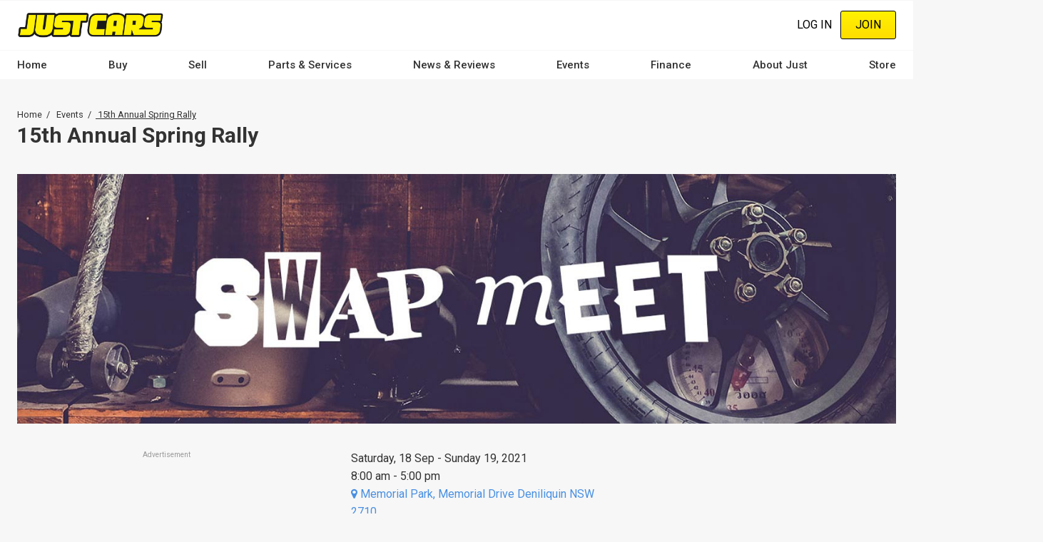

--- FILE ---
content_type: text/html; charset=utf-8
request_url: https://www.google.com/recaptcha/api2/aframe
body_size: 183
content:
<!DOCTYPE HTML><html><head><meta http-equiv="content-type" content="text/html; charset=UTF-8"></head><body><script nonce="pHvHWyckhfJ8GDuJUDcRdg">/** Anti-fraud and anti-abuse applications only. See google.com/recaptcha */ try{var clients={'sodar':'https://pagead2.googlesyndication.com/pagead/sodar?'};window.addEventListener("message",function(a){try{if(a.source===window.parent){var b=JSON.parse(a.data);var c=clients[b['id']];if(c){var d=document.createElement('img');d.src=c+b['params']+'&rc='+(localStorage.getItem("rc::a")?sessionStorage.getItem("rc::b"):"");window.document.body.appendChild(d);sessionStorage.setItem("rc::e",parseInt(sessionStorage.getItem("rc::e")||0)+1);localStorage.setItem("rc::h",'1768983281867');}}}catch(b){}});window.parent.postMessage("_grecaptcha_ready", "*");}catch(b){}</script></body></html>

--- FILE ---
content_type: application/javascript; charset=utf-8
request_url: https://fundingchoicesmessages.google.com/f/AGSKWxVFmavh1ShqkpOqlh61uGoakS6dRUylI9wz7QPrRUeBo-c_maQfBOmnQ8t8YnFd7va-B84VP2PN6umEZSf4HXg4iOuQGQXGYYZYT3n0_Pq86_RWfElIati8RWXb1hqjbT8lPzSU6Vpfj3LM9Bnd7W9YHR5-nOllR23pWF3JCewblZFcAfVCmW7twjof/_/adaptvadplayer./delivery/afr.-ad-200x200-=ad_iframe&/ads_global.
body_size: -1291
content:
window['8612892a-21a7-48ea-9029-494bf673291f'] = true;

--- FILE ---
content_type: application/javascript; charset=utf-8
request_url: https://fundingchoicesmessages.google.com/f/AGSKWxVOVyFajteYPyHIxE_8s2NOpGJ8hULJwlIcOkutlr1q7q6z39jNYzAyhLKP2opaYif4hnKlLaO0zUE1c7fy5RGgcV4IezZ9gLB7xoXFnwanz8SGF4mYTvIBgzDX2132dYFgLGxSuw==?fccs=W251bGwsbnVsbCxudWxsLG51bGwsbnVsbCxudWxsLFsxNzY4OTgzMjgyLDEzNDAwMDAwMF0sbnVsbCxudWxsLG51bGwsW251bGwsWzcsOSw2XSxudWxsLDIsbnVsbCwiZW4iLG51bGwsbnVsbCxudWxsLG51bGwsbnVsbCwxXSwiaHR0cHM6Ly93d3cuanVzdGNhcnMuY29tLmF1L2V2ZW50cy8xNXRoLWFubnVhbC1zcHJpbmctcmFsbHkvOTEzMDU0IixudWxsLFtbOCwiOW9FQlItNW1xcW8iXSxbOSwiZW4tVVMiXSxbMTksIjIiXSxbMTcsIlswXSJdLFsyNCwiIl0sWzI5LCJmYWxzZSJdXV0
body_size: 210
content:
if (typeof __googlefc.fcKernelManager.run === 'function') {"use strict";this.default_ContributorServingResponseClientJs=this.default_ContributorServingResponseClientJs||{};(function(_){var window=this;
try{
var qp=function(a){this.A=_.t(a)};_.u(qp,_.J);var rp=function(a){this.A=_.t(a)};_.u(rp,_.J);rp.prototype.getWhitelistStatus=function(){return _.F(this,2)};var sp=function(a){this.A=_.t(a)};_.u(sp,_.J);var tp=_.ed(sp),up=function(a,b,c){this.B=a;this.j=_.A(b,qp,1);this.l=_.A(b,_.Pk,3);this.F=_.A(b,rp,4);a=this.B.location.hostname;this.D=_.Fg(this.j,2)&&_.O(this.j,2)!==""?_.O(this.j,2):a;a=new _.Qg(_.Qk(this.l));this.C=new _.dh(_.q.document,this.D,a);this.console=null;this.o=new _.mp(this.B,c,a)};
up.prototype.run=function(){if(_.O(this.j,3)){var a=this.C,b=_.O(this.j,3),c=_.fh(a),d=new _.Wg;b=_.hg(d,1,b);c=_.C(c,1,b);_.jh(a,c)}else _.gh(this.C,"FCNEC");_.op(this.o,_.A(this.l,_.De,1),this.l.getDefaultConsentRevocationText(),this.l.getDefaultConsentRevocationCloseText(),this.l.getDefaultConsentRevocationAttestationText(),this.D);_.pp(this.o,_.F(this.F,1),this.F.getWhitelistStatus());var e;a=(e=this.B.googlefc)==null?void 0:e.__executeManualDeployment;a!==void 0&&typeof a==="function"&&_.To(this.o.G,
"manualDeploymentApi")};var vp=function(){};vp.prototype.run=function(a,b,c){var d;return _.v(function(e){d=tp(b);(new up(a,d,c)).run();return e.return({})})};_.Tk(7,new vp);
}catch(e){_._DumpException(e)}
}).call(this,this.default_ContributorServingResponseClientJs);
// Google Inc.

//# sourceURL=/_/mss/boq-content-ads-contributor/_/js/k=boq-content-ads-contributor.ContributorServingResponseClientJs.en_US.9oEBR-5mqqo.es5.O/d=1/exm=ad_blocking_detection_executable,kernel_loader,loader_js_executable,web_iab_tcf_v2_signal_executable/ed=1/rs=AJlcJMwtVrnwsvCgvFVyuqXAo8GMo9641A/m=cookie_refresh_executable
__googlefc.fcKernelManager.run('\x5b\x5b\x5b7,\x22\x5b\x5bnull,\\\x22justcars.com.au\\\x22,\\\x22AKsRol_O_U6KCHLXu5SqOJyFNDngzNY6oN7wyxcgugRMHSnjEUgLelfI0yfh4fwopGMwnEVTA18nEJc02XNm_tkaixg9OKrDhG5L7YG12iN-nRqQEPlbHNYcIBuC9JH-qRJvogqWnCjgIlsc9ubAypyv3ItBY3w9CQ\\\\u003d\\\\u003d\\\x22\x5d,null,\x5b\x5bnull,null,null,\\\x22https:\/\/fundingchoicesmessages.google.com\/f\/AGSKWxW0Uevgwj1FGbTyhQcHy2IcRChJqn5C-Y4Ulk8sYh5WUbfC_L2vSwD-pex2cAk84BfZ_9vUNyu63qkGeQRc10iuc-S7YnS_DdHPLIENaTjNgu4ByvotNYlYQscvxlLWGKGN4gfedA\\\\u003d\\\\u003d\\\x22\x5d,null,null,\x5bnull,null,null,\\\x22https:\/\/fundingchoicesmessages.google.com\/el\/AGSKWxWqjGxjQ0yybzfJGX-7Y5i68MhC8QvpxzLMUddC5C40UuP9_0A8JXmlGkadSZWY2chk3FHIh8WSWjYEKHR9R7pznnh-kEy8JWJ_wvIxO-m6jbvd-0If3lIGOckJalZxn4mDsHE_AQ\\\\u003d\\\\u003d\\\x22\x5d,null,\x5bnull,\x5b7,9,6\x5d,null,2,null,\\\x22en\\\x22,null,null,null,null,null,1\x5d,null,\\\x22Privacy and cookie settings\\\x22,\\\x22Close\\\x22,null,null,null,\\\x22Managed by Google. Complies with IAB TCF. CMP ID: 300\\\x22\x5d,\x5b3,1\x5d\x5d\x22\x5d\x5d,\x5bnull,null,null,\x22https:\/\/fundingchoicesmessages.google.com\/f\/AGSKWxXLLxdUCH9zc-leeBVOEK5sLUWNN9AymFNAdIgGpRHy1l_A5ClHexAWAnALmvF3dKHQzkfXu5AG_GBvN2ErDKmAF8Gu2ereO1QIY2J87E4H_sojuf4LPh4rcOFmTzTr49AyBMML2A\\u003d\\u003d\x22\x5d\x5d');}